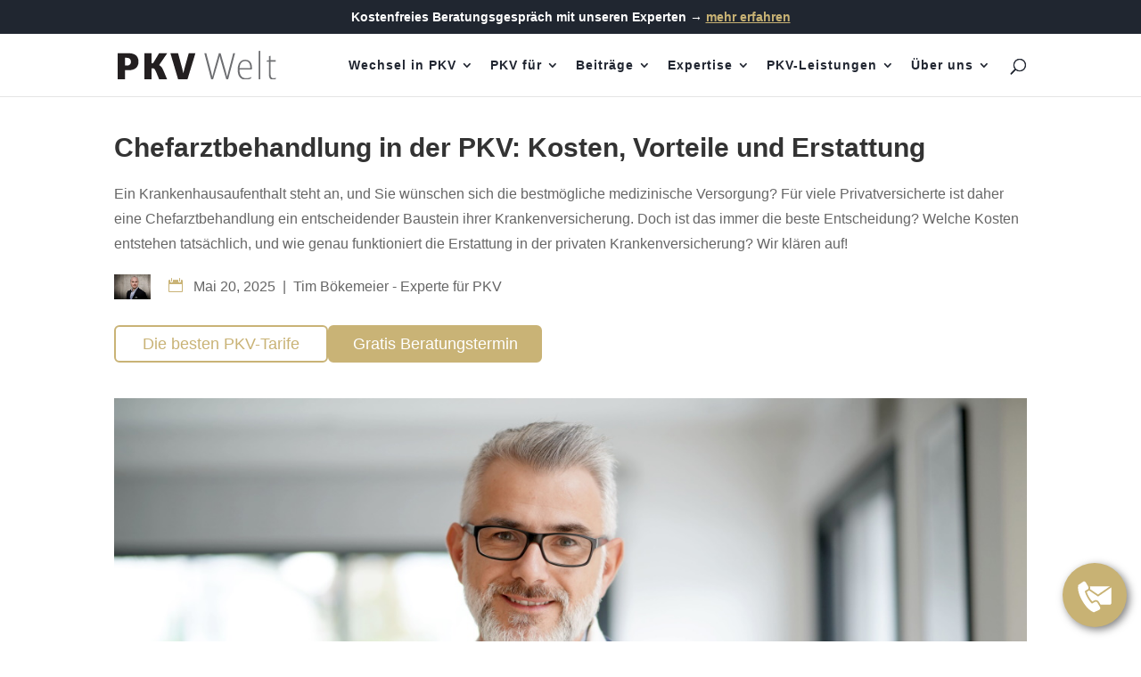

--- FILE ---
content_type: image/svg+xml
request_url: https://pkv-welt.de/wp-content/uploads/2025/10/calendar-white.svg
body_size: 544
content:
<?xml version="1.0" encoding="UTF-8"?> <svg xmlns="http://www.w3.org/2000/svg" id="Layer_1" version="1.1" viewBox="0 0 101.9 100"><defs><style> .st0 { fill: #FFFFFF; } </style></defs><path class="st0" d="M0,13.82c.29-2.43,3.17-5.57,5.67-5.57,0,0,12.04,0,12.04,0,0,1.49-.16,11.16.04,12.52.41,2.86,3.06,5.02,5.75,5.61,2.29.5,4.83.15,6.87-1.03,1.92-1.11,3.27-3,3.27-5.26v-11.84s35.42,0,35.42,0v5.82c0,3-.32,6.79,1.18,9.09,2.99,4.59,11.3,4.61,14.35-.41.81-1.33.43-11.11.39-14.5h11.24c2.69,0,5.82,3.56,5.68,6.26v79.42c-.27,3.11-2.55,5.69-5.67,6.07H5.66c-2.97-.35-4.93-2.6-5.66-5.38V13.82ZM95.32,34.12H6.57v59.5h88.76v-59.5Z"></path><path class="st0" d="M24.23.14c3.35-.56,5.9.68,6.22,4.23v14.53c-.45,5.88-8.39,6.1-9.55.79l.02-16.1c.2-1.66,1.65-3.18,3.31-3.46Z"></path><path class="st0" d="M75.37.14c2.65-.45,5.97.07,6.4,3.25v16.48c-.28,1.64-1.61,3.06-3.28,3.28-3.49.47-5.88-.57-6.23-4.29V4.2c.19-1.8,1.16-3.73,3.11-4.06Z"></path><rect class="st0" x="53.53" y="42.28" width="13.52" height="11.64" rx=".87" ry=".87"></rect><rect class="st0" x="53.53" y="58.7" width="13.52" height="11.64" rx=".87" ry=".87"></rect><rect class="st0" x="53.53" y="75.52" width="13.52" height="11.64" rx=".87" ry=".87"></rect><rect class="st0" x="72.6" y="42.28" width="13.52" height="11.64" rx=".87" ry=".87"></rect><rect class="st0" x="72.6" y="58.7" width="13.52" height="11.64" rx=".87" ry=".87"></rect><rect class="st0" x="72.6" y="75.52" width="13.52" height="11.64" rx=".87" ry=".87"></rect><rect class="st0" x="15.59" y="58.7" width="13.52" height="11.64" rx=".87" ry=".87"></rect><rect class="st0" x="15.59" y="75.52" width="13.52" height="11.64" rx=".87" ry=".87"></rect><rect class="st0" x="34.66" y="58.7" width="13.52" height="11.64" rx=".87" ry=".87"></rect><rect class="st0" x="34.66" y="75.52" width="13.52" height="11.64" rx=".87" ry=".87"></rect></svg> 

--- FILE ---
content_type: image/svg+xml
request_url: https://pkv-welt.de/wp-content/uploads/2024/11/popup-main.svg
body_size: 525
content:
<?xml version="1.0" encoding="UTF-8"?> <svg xmlns="http://www.w3.org/2000/svg" id="Layer_1" version="1.1" viewBox="0 0 100 100"><defs><style> .st0 { fill: #fff; } </style></defs><g id="BNyP0T"><g><path class="st0" d="M8.36,19.81l13-8.8c3.2-1.04,4.81.43,6.38,2.94,1.92,3.07,4.51,7.29,6.05,10.5,3.12,6.48-5.26,7.95-8.91,11.09,1.6,6.86,4.77,13.31,8.45,19.27,2.21,3.57,5.63,8.61,8.7,11.41.4.36,1.12,1.1,1.64.75,2.62-1.04,6.81-4.61,9.57-4.49,3.15.13,4.26,3.09,5.64,5.4,1.11,1.85,4.97,7.95,5.37,9.59.81,3.36-1.12,4.83-3.73,6.17-2.38,1.22-5.03,2.42-7.48,3.56-.81.38-4.38,2.18-4.91,2.13-.76-.07-3.53-1.31-4.35-1.72-13.67-6.85-26.71-27.67-32.05-41.64-3.07-8.02-5.64-17.66-3.38-26.16Z"></path><path class="st0" d="M92.5,66.84c-.24,1.7-1.95,3.09-3.65,3.11h-23.81c-2.87-4.08-4.39-10.23-9.91-11.48-4.64-1.05-7.3,1.64-11.22,3.39-4.87-5.41-9.03-11.99-11.95-18.66-.39-.88-2.12-4.92-2.1-5.56,0-.15.04-.26.17-.34l5.89-3.57,21.64,14.84c.76.38,1.73.3,2.43-.18l32.25-22.22c.05-.02.27.42.27.44v40.23Z"></path><path class="st0" d="M88.58,23.5l-29.99,20.59-20.36-13.85c.64-2.26.81-4.55-.2-6.74h50.55Z"></path></g></g></svg> 

--- FILE ---
content_type: image/svg+xml
request_url: https://pkv-welt.de/wp-content/uploads/2023/10/pkv-welt-logo-1.svg
body_size: 944
content:
<?xml version="1.0" encoding="UTF-8"?> <svg xmlns="http://www.w3.org/2000/svg" xmlns:xlink="http://www.w3.org/1999/xlink" id="a" width="676.72" height="119.63" viewBox="0 0 676.72 119.63"><defs><clipPath id="b"><rect y="0" width="676.72" height="119.63" fill="none"></rect></clipPath></defs><g clip-path="url(#b)" fill="none"><path d="m49.25,80.07h-18.11v37.49H0V10.33h49.25c20.02,0,39.72,8.74,39.72,34.63,0,23.67-16.52,35.11-39.72,35.11m-11.12-51.15h-6.99v32.25h6.83c10.8,0,18.75-4.45,18.75-16.04s-7.63-16.2-18.59-16.2" fill="#231f20"></path><path d="m210.96,117.56h-34l-11.44-27.01c-6.67-15.89-10.01-18.11-16.04-18.11h-4.61v45.12h-31.14V10.33h31.14v40.99h6.51l25.42-40.99h34.63l-34.16,48.45v.48c8.42,4.61,13.03,10.33,18.91,24.31l14.77,34Z" fill="#231f20"></path><path d="m257.98,117.56L225.26,10.33h32.73l14.77,52.74c2.7,10.01,5.4,19.38,7.47,29.23h.32c2.23-9.85,4.77-18.9,7.63-29.23l15.25-52.74h28.44l-33.68,107.23h-40.19Z" fill="#231f20"></path><path d="m463.54,117.56l-19.06-63.07c-2.22-7.62-6.2-20.81-8.9-31.93h-.16c-2.86,11.12-5.56,21.76-8.74,32.25l-19.22,62.75h-8.26l-29.07-107.23h8.26l17.63,64.82c2.7,9.85,5.72,20.81,8.1,31.45h.48c2.38-10.65,5.24-21.61,8.1-31.45l19.38-64.82h7.62l19.07,64.82c2.7,9.85,6.04,20.81,8.42,31.45h.16c2.7-10.48,5.56-21.61,8.26-31.45l17.64-64.82h7.94l-29.39,107.23h-8.26Z" fill="#6d6e71"></path><path d="m547.58,119.63c-22.4,0-35.11-13.82-35.11-41.62,0-23.51,10.64-40.99,31.93-40.99,16.84,0,28.91,10.17,28.91,32.57,0,2.22,0,5.08-.32,7.46h-52.9c-.16,10.65,1.75,21.92,8.74,29.07,4.45,4.45,10.96,7.47,20.33,7.47,8.26,0,14.93-2.07,21.45-5.08l-.79,4.92c-4.92,3.49-13.98,6.2-22.24,6.2m-2.86-77.05c-16.2,0-23.19,12.55-24.47,28.91h45.6c1.11-19.38-7.79-28.91-21.13-28.91" fill="#6d6e71"></path><polygon points="602.06 117.56 602.06 1.27 608.89 0 608.89 117.56 602.06 117.56" fill="#6d6e71"></polygon><path d="m663.7,119.63c-12.07,0-17.79-6.99-17.79-21.13v-53.53h-9.37v-4.77l9.37-1.11v-16.68l6.99-1.91v18.59h22.88l-.63,5.88h-22.24v52.58c0,11.28,3.65,16.04,12.87,16.04,3.33,0,7.46-.95,10.96-2.54l-.79,4.92c-3.02,2.07-7.62,3.65-12.23,3.65" fill="#6d6e71"></path></g></svg> 

--- FILE ---
content_type: text/javascript; charset=utf-8
request_url: https://pkv-welt.de/wp-content/themes/PKV%20welt%20child/js/app.js
body_size: 1430
content:
jQuery(document).ready(function (a) {
  // Owl carousel for testimonials
  jQuery(".owl-carousel-testimonials").owlCarousel({
    loop: true,
    dots: true,
    responsiveClass: true,
    navigation: true,
    autoplay: true,
    autoplayTimeout: 60000,
    autoplayHoverPause: false,
    responsive: {
      0: {
        items: 1,
        margin: 10,
      },
      760: {
        items: 1,
        margin: 10,
      },
      1280: {
        items: 2,
        margin: 50,
      },
      1920: {
        items: 2,
        margin: 70,
      },
    },
  });

  jQuery(".owl-logos-known").owlCarousel({
    items: 1,
    loop: true,
    margin: 10,
    lazyLoad: false,
    center: true,
    autoplay: true,
    autoplayTimeout: 450000,
    autoplayHoverPause: true,
    mouseDrag: true,
    touchDrag: true,

    responsive: {
      0: {
        items: 1,
        margin: 10,
      },
      760: {
        items: 1,
        margin: 5,
      },
      1280: {
        items: 1,
        margin: 50,
      },
      1920: {
        items: 5,
        margin: 70,
      },
    },
  });

  jQuery(".owl-carousel-home-logos").owlCarousel({
    loop: true,
    dots: false,
    autoplay: true,
    autoplayTimeout: 2250,
    autoplayHoverPause: true,
    responsive: {
      0: {
        items: 2,
        margin: 40,
      },
      920: {
        items: 3,
        margin: 40,
      },
      1080: {
        items: 4,
        margin: 50,
      },
      1440: {
        items: 5,
        margin: 60,
      },
      1920: {
        items: 5,
        margin: 70,
      },
    },
  });
	
	
		        jQuery('.owl-carousel-video').owlCarousel({
        items:1,
        loop:false,
        margin:10,
        video:true,
        lazyLoad:false,
        center:true,
		autoplay:false,
    autoplayTimeout:6000,
 autoplayHoverPause:true,
mouseDrag: false,
touchDrag: false,

            responsive:{
				 0:{
                    items:1,
					margin:10,
                },
                760:{
                    items:1,
					margin:5,
                },
                1280:{
                    items:1,
					margin: 50,
                },
                1920:{
                    items:1,
					margin: 70,
                }
            }
        
        });
	
	
		
	        jQuery('.owl-insurance-companies').owlCarousel({
        items:1,
        loop:true,
        margin:10,
        lazyLoad:false,
        center:true,
		autoplay:true,
    autoplayTimeout:4500,
 autoplayHoverPause:true,
mouseDrag: true,
touchDrag: true,

            responsive:{
				 0:{
                    items:1,
					margin:10,
                },
                760:{
                    items:1,
					margin:5,
                },
                1280:{
                    items:1,
					margin: 50,
                },
                1920:{
                    items:1,
					margin: 70,
                }
            }
        
        });
});
// Passive event listeners
jQuery.event.special.touchstart = {
  setup: function (_, ns, handle) {
    this.addEventListener("touchstart", handle, {
      passive: !ns.includes("noPreventDefault"),
    });
  },
};
jQuery.event.special.touchmove = {
  setup: function (_, ns, handle) {
    this.addEventListener("touchmove", handle, {
      passive: !ns.includes("noPreventDefault"),
    });
  },
};

window.addEventListener("DOMContentLoaded", (event) => {
  const buttonClick = document.querySelector(".contact-button-mobile");
  const showBox = document.querySelector(".contact-section-box");
  const boxOpened = document.querySelector(".box-overlay");

  if (buttonClick && showBox && boxOpened) {
    let timeoutElapsed = false;
    let scrolledMoreThan50Percent = false;
    let boxClosedManually = false;

    buttonClick.addEventListener("click", function () {
      showBox.style.display = "block";
      boxOpened.style.display = "block";
      showBox.classList.add("opened");
      buttonClick.classList.add("closed");
      boxClosedManually = false;
    });

    const closeButton = document.querySelector(".box-close-icon");
    closeButton.addEventListener("click", function () {
      showBox.style.display = "none";
      boxOpened.style.display = "none";
      buttonClick.classList.remove("closed");
      showBox.classList.remove("opened");
      scrolledMoreThan50Percent = false;
      boxClosedManually = true;
    });

    // ✅ Moved inside the block where DOM elements exist
    const timeoutHandler = window.setTimeout(function () {
      timeoutElapsed = true;
      if (!scrolledMoreThan50Percent && !boxClosedManually) {
        showBox.style.display = "block";
        boxOpened.style.display = "block";
        showBox.classList.add("opened");
        buttonClick.classList.add("closed");
      }
    }, 240000);
  }

    // Open 50% of screen has been scrolled if timeout hasn't elapsed
  /*window.addEventListener("scroll", function () {
    var pageHeight = document.body.scrollHeight;
    var screenHeight = window.innerHeight;
    if (!timeoutElapsed && window.scrollY > (pageHeight - screenHeight) * 0.5) {
      if (!boxClosedManually) {
        showBox.style.display = "block";
        boxOpened.style.display = "block";
        showBox.classList.add("opened");
        buttonClick.classList.add("closed");
        scrolledMoreThan50Percent = true; // Set flag to true if scrolled more than 50%
        clearTimeout(timeoutHandler); // Stop the timeout if scrolled more than 50%
      }
    }
  });*/

/*
window.addEventListener('load', function() {
    window.scrollTo(0, 0);
});
*/
});





// Title removal //

document.addEventListener('DOMContentLoaded', function () {
    const elements = document.querySelectorAll('.pkv-hero-right [title]');
    
    elements.forEach(element => {
        element.removeAttribute('title');
    });
});
